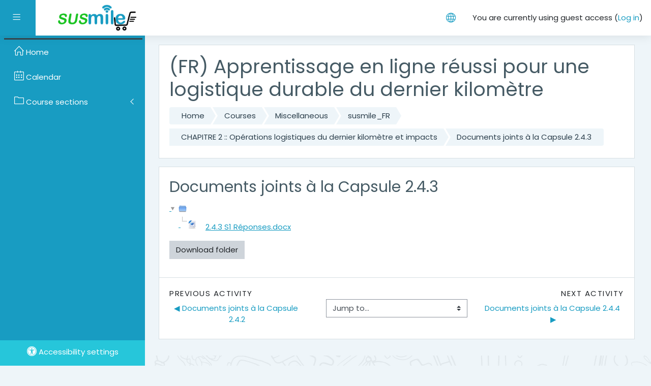

--- FILE ---
content_type: text/html; charset=utf-8
request_url: https://mooc.susmile.eu/mod/folder/view.php?id=239&lang=en
body_size: 9741
content:
<!DOCTYPE html>

    <html  dir="ltr" lang="en" xml:lang="en">
    <head>
        <title>susmile_FR: Documents joints à la Capsule 2.4.3</title>
        <link rel="shortcut icon" href="https://mooc.susmile.eu/pluginfile.php/1/theme_moove/favicon/1667589288/favicon.ico" />
        <meta http-equiv="Content-Type" content="text/html; charset=utf-8" />
<meta name="keywords" content="moodle, susmile_FR: Documents joints à la Capsule 2.4.3" />
<link rel="stylesheet" type="text/css" href="https://mooc.susmile.eu/theme/yui_combo.php?rollup/3.17.2/yui-moodlesimple-min.css" /><script id="firstthemesheet" type="text/css">/** Required in order to fix style inclusion problems in IE with YUI **/</script><link rel="stylesheet" type="text/css" href="https://mooc.susmile.eu/theme/styles.php/moove/1667589288_1/all" />
<script>
//<![CDATA[
var M = {}; M.yui = {};
M.pageloadstarttime = new Date();
M.cfg = {"wwwroot":"https:\/\/mooc.susmile.eu","sesskey":"CES1nXzRjy","sessiontimeout":"7200","themerev":"1667589288","slasharguments":1,"theme":"moove","iconsystemmodule":"core\/icon_system_fontawesome","jsrev":"1657706286","admin":"admin","svgicons":true,"usertimezone":"Europe\/Madrid","contextid":398,"langrev":1769052607,"templaterev":"1657706286"};var yui1ConfigFn = function(me) {if(/-skin|reset|fonts|grids|base/.test(me.name)){me.type='css';me.path=me.path.replace(/\.js/,'.css');me.path=me.path.replace(/\/yui2-skin/,'/assets/skins/sam/yui2-skin')}};
var yui2ConfigFn = function(me) {var parts=me.name.replace(/^moodle-/,'').split('-'),component=parts.shift(),module=parts[0],min='-min';if(/-(skin|core)$/.test(me.name)){parts.pop();me.type='css';min=''}
if(module){var filename=parts.join('-');me.path=component+'/'+module+'/'+filename+min+'.'+me.type}else{me.path=component+'/'+component+'.'+me.type}};
YUI_config = {"debug":false,"base":"https:\/\/mooc.susmile.eu\/lib\/yuilib\/3.17.2\/","comboBase":"https:\/\/mooc.susmile.eu\/theme\/yui_combo.php?","combine":true,"filter":null,"insertBefore":"firstthemesheet","groups":{"yui2":{"base":"https:\/\/mooc.susmile.eu\/lib\/yuilib\/2in3\/2.9.0\/build\/","comboBase":"https:\/\/mooc.susmile.eu\/theme\/yui_combo.php?","combine":true,"ext":false,"root":"2in3\/2.9.0\/build\/","patterns":{"yui2-":{"group":"yui2","configFn":yui1ConfigFn}}},"moodle":{"name":"moodle","base":"https:\/\/mooc.susmile.eu\/theme\/yui_combo.php?m\/1657706286\/","combine":true,"comboBase":"https:\/\/mooc.susmile.eu\/theme\/yui_combo.php?","ext":false,"root":"m\/1657706286\/","patterns":{"moodle-":{"group":"moodle","configFn":yui2ConfigFn}},"filter":null,"modules":{"moodle-core-actionmenu":{"requires":["base","event","node-event-simulate"]},"moodle-core-blocks":{"requires":["base","node","io","dom","dd","dd-scroll","moodle-core-dragdrop","moodle-core-notification"]},"moodle-core-chooserdialogue":{"requires":["base","panel","moodle-core-notification"]},"moodle-core-dragdrop":{"requires":["base","node","io","dom","dd","event-key","event-focus","moodle-core-notification"]},"moodle-core-event":{"requires":["event-custom"]},"moodle-core-formchangechecker":{"requires":["base","event-focus","moodle-core-event"]},"moodle-core-handlebars":{"condition":{"trigger":"handlebars","when":"after"}},"moodle-core-languninstallconfirm":{"requires":["base","node","moodle-core-notification-confirm","moodle-core-notification-alert"]},"moodle-core-lockscroll":{"requires":["plugin","base-build"]},"moodle-core-maintenancemodetimer":{"requires":["base","node"]},"moodle-core-notification":{"requires":["moodle-core-notification-dialogue","moodle-core-notification-alert","moodle-core-notification-confirm","moodle-core-notification-exception","moodle-core-notification-ajaxexception"]},"moodle-core-notification-dialogue":{"requires":["base","node","panel","escape","event-key","dd-plugin","moodle-core-widget-focusafterclose","moodle-core-lockscroll"]},"moodle-core-notification-alert":{"requires":["moodle-core-notification-dialogue"]},"moodle-core-notification-confirm":{"requires":["moodle-core-notification-dialogue"]},"moodle-core-notification-exception":{"requires":["moodle-core-notification-dialogue"]},"moodle-core-notification-ajaxexception":{"requires":["moodle-core-notification-dialogue"]},"moodle-core-popuphelp":{"requires":["moodle-core-tooltip"]},"moodle-core-tooltip":{"requires":["base","node","io-base","moodle-core-notification-dialogue","json-parse","widget-position","widget-position-align","event-outside","cache-base"]},"moodle-core_availability-form":{"requires":["base","node","event","event-delegate","panel","moodle-core-notification-dialogue","json"]},"moodle-backup-backupselectall":{"requires":["node","event","node-event-simulate","anim"]},"moodle-backup-confirmcancel":{"requires":["node","node-event-simulate","moodle-core-notification-confirm"]},"moodle-course-categoryexpander":{"requires":["node","event-key"]},"moodle-course-dragdrop":{"requires":["base","node","io","dom","dd","dd-scroll","moodle-core-dragdrop","moodle-core-notification","moodle-course-coursebase","moodle-course-util"]},"moodle-course-formatchooser":{"requires":["base","node","node-event-simulate"]},"moodle-course-management":{"requires":["base","node","io-base","moodle-core-notification-exception","json-parse","dd-constrain","dd-proxy","dd-drop","dd-delegate","node-event-delegate"]},"moodle-course-modchooser":{"requires":["moodle-core-chooserdialogue","moodle-course-coursebase"]},"moodle-course-util":{"requires":["node"],"use":["moodle-course-util-base"],"submodules":{"moodle-course-util-base":{},"moodle-course-util-section":{"requires":["node","moodle-course-util-base"]},"moodle-course-util-cm":{"requires":["node","moodle-course-util-base"]}}},"moodle-form-dateselector":{"requires":["base","node","overlay","calendar"]},"moodle-form-passwordunmask":{"requires":[]},"moodle-form-shortforms":{"requires":["node","base","selector-css3","moodle-core-event"]},"moodle-question-chooser":{"requires":["moodle-core-chooserdialogue"]},"moodle-question-preview":{"requires":["base","dom","event-delegate","event-key","core_question_engine"]},"moodle-question-searchform":{"requires":["base","node"]},"moodle-availability_completion-form":{"requires":["base","node","event","moodle-core_availability-form"]},"moodle-availability_date-form":{"requires":["base","node","event","io","moodle-core_availability-form"]},"moodle-availability_grade-form":{"requires":["base","node","event","moodle-core_availability-form"]},"moodle-availability_group-form":{"requires":["base","node","event","moodle-core_availability-form"]},"moodle-availability_grouping-form":{"requires":["base","node","event","moodle-core_availability-form"]},"moodle-availability_language-form":{"requires":["base","node","event","node-event-simulate","moodle-core_availability-form"]},"moodle-availability_profile-form":{"requires":["base","node","event","moodle-core_availability-form"]},"moodle-mod_assign-history":{"requires":["node","transition"]},"moodle-mod_quiz-autosave":{"requires":["base","node","event","event-valuechange","node-event-delegate","io-form"]},"moodle-mod_quiz-dragdrop":{"requires":["base","node","io","dom","dd","dd-scroll","moodle-core-dragdrop","moodle-core-notification","moodle-mod_quiz-quizbase","moodle-mod_quiz-util-base","moodle-mod_quiz-util-page","moodle-mod_quiz-util-slot","moodle-course-util"]},"moodle-mod_quiz-modform":{"requires":["base","node","event"]},"moodle-mod_quiz-questionchooser":{"requires":["moodle-core-chooserdialogue","moodle-mod_quiz-util","querystring-parse"]},"moodle-mod_quiz-quizbase":{"requires":["base","node"]},"moodle-mod_quiz-toolboxes":{"requires":["base","node","event","event-key","io","moodle-mod_quiz-quizbase","moodle-mod_quiz-util-slot","moodle-core-notification-ajaxexception"]},"moodle-mod_quiz-util":{"requires":["node","moodle-core-actionmenu"],"use":["moodle-mod_quiz-util-base"],"submodules":{"moodle-mod_quiz-util-base":{},"moodle-mod_quiz-util-slot":{"requires":["node","moodle-mod_quiz-util-base"]},"moodle-mod_quiz-util-page":{"requires":["node","moodle-mod_quiz-util-base"]}}},"moodle-message_airnotifier-toolboxes":{"requires":["base","node","io"]},"moodle-filter_glossary-autolinker":{"requires":["base","node","io-base","json-parse","event-delegate","overlay","moodle-core-event","moodle-core-notification-alert","moodle-core-notification-exception","moodle-core-notification-ajaxexception"]},"moodle-filter_mathjaxloader-loader":{"requires":["moodle-core-event"]},"moodle-editor_atto-editor":{"requires":["node","transition","io","overlay","escape","event","event-simulate","event-custom","node-event-html5","node-event-simulate","yui-throttle","moodle-core-notification-dialogue","moodle-core-notification-confirm","moodle-editor_atto-rangy","handlebars","timers","querystring-stringify"]},"moodle-editor_atto-plugin":{"requires":["node","base","escape","event","event-outside","handlebars","event-custom","timers","moodle-editor_atto-menu"]},"moodle-editor_atto-menu":{"requires":["moodle-core-notification-dialogue","node","event","event-custom"]},"moodle-editor_atto-rangy":{"requires":[]},"moodle-report_eventlist-eventfilter":{"requires":["base","event","node","node-event-delegate","datatable","autocomplete","autocomplete-filters"]},"moodle-report_loglive-fetchlogs":{"requires":["base","event","node","io","node-event-delegate"]},"moodle-gradereport_grader-gradereporttable":{"requires":["base","node","event","handlebars","overlay","event-hover"]},"moodle-gradereport_history-userselector":{"requires":["escape","event-delegate","event-key","handlebars","io-base","json-parse","moodle-core-notification-dialogue"]},"moodle-tool_capability-search":{"requires":["base","node"]},"moodle-tool_lp-dragdrop-reorder":{"requires":["moodle-core-dragdrop"]},"moodle-tool_monitor-dropdown":{"requires":["base","event","node"]},"moodle-assignfeedback_editpdf-editor":{"requires":["base","event","node","io","graphics","json","event-move","event-resize","transition","querystring-stringify-simple","moodle-core-notification-dialog","moodle-core-notification-alert","moodle-core-notification-warning","moodle-core-notification-exception","moodle-core-notification-ajaxexception"]},"moodle-atto_accessibilitychecker-button":{"requires":["color-base","moodle-editor_atto-plugin"]},"moodle-atto_accessibilityhelper-button":{"requires":["moodle-editor_atto-plugin"]},"moodle-atto_align-button":{"requires":["moodle-editor_atto-plugin"]},"moodle-atto_bold-button":{"requires":["moodle-editor_atto-plugin"]},"moodle-atto_charmap-button":{"requires":["moodle-editor_atto-plugin"]},"moodle-atto_clear-button":{"requires":["moodle-editor_atto-plugin"]},"moodle-atto_collapse-button":{"requires":["moodle-editor_atto-plugin"]},"moodle-atto_emojipicker-button":{"requires":["moodle-editor_atto-plugin"]},"moodle-atto_emoticon-button":{"requires":["moodle-editor_atto-plugin"]},"moodle-atto_equation-button":{"requires":["moodle-editor_atto-plugin","moodle-core-event","io","event-valuechange","tabview","array-extras"]},"moodle-atto_h5p-button":{"requires":["moodle-editor_atto-plugin"]},"moodle-atto_html-beautify":{},"moodle-atto_html-button":{"requires":["promise","moodle-editor_atto-plugin","moodle-atto_html-beautify","moodle-atto_html-codemirror","event-valuechange"]},"moodle-atto_html-codemirror":{"requires":["moodle-atto_html-codemirror-skin"]},"moodle-atto_image-button":{"requires":["moodle-editor_atto-plugin"]},"moodle-atto_indent-button":{"requires":["moodle-editor_atto-plugin"]},"moodle-atto_italic-button":{"requires":["moodle-editor_atto-plugin"]},"moodle-atto_link-button":{"requires":["moodle-editor_atto-plugin"]},"moodle-atto_managefiles-button":{"requires":["moodle-editor_atto-plugin"]},"moodle-atto_managefiles-usedfiles":{"requires":["node","escape"]},"moodle-atto_media-button":{"requires":["moodle-editor_atto-plugin","moodle-form-shortforms"]},"moodle-atto_noautolink-button":{"requires":["moodle-editor_atto-plugin"]},"moodle-atto_orderedlist-button":{"requires":["moodle-editor_atto-plugin"]},"moodle-atto_recordrtc-button":{"requires":["moodle-editor_atto-plugin","moodle-atto_recordrtc-recording"]},"moodle-atto_recordrtc-recording":{"requires":["moodle-atto_recordrtc-button"]},"moodle-atto_rtl-button":{"requires":["moodle-editor_atto-plugin"]},"moodle-atto_strike-button":{"requires":["moodle-editor_atto-plugin"]},"moodle-atto_subscript-button":{"requires":["moodle-editor_atto-plugin"]},"moodle-atto_superscript-button":{"requires":["moodle-editor_atto-plugin"]},"moodle-atto_table-button":{"requires":["moodle-editor_atto-plugin","moodle-editor_atto-menu","event","event-valuechange"]},"moodle-atto_title-button":{"requires":["moodle-editor_atto-plugin"]},"moodle-atto_underline-button":{"requires":["moodle-editor_atto-plugin"]},"moodle-atto_undo-button":{"requires":["moodle-editor_atto-plugin"]},"moodle-atto_unorderedlist-button":{"requires":["moodle-editor_atto-plugin"]}}},"gallery":{"name":"gallery","base":"https:\/\/mooc.susmile.eu\/lib\/yuilib\/gallery\/","combine":true,"comboBase":"https:\/\/mooc.susmile.eu\/theme\/yui_combo.php?","ext":false,"root":"gallery\/1657706286\/","patterns":{"gallery-":{"group":"gallery"}}}},"modules":{"core_filepicker":{"name":"core_filepicker","fullpath":"https:\/\/mooc.susmile.eu\/lib\/javascript.php\/1657706286\/repository\/filepicker.js","requires":["base","node","node-event-simulate","json","async-queue","io-base","io-upload-iframe","io-form","yui2-treeview","panel","cookie","datatable","datatable-sort","resize-plugin","dd-plugin","escape","moodle-core_filepicker","moodle-core-notification-dialogue"]},"core_comment":{"name":"core_comment","fullpath":"https:\/\/mooc.susmile.eu\/lib\/javascript.php\/1657706286\/comment\/comment.js","requires":["base","io-base","node","json","yui2-animation","overlay","escape"]},"mathjax":{"name":"mathjax","fullpath":"https:\/\/cdn.jsdelivr.net\/npm\/mathjax@2.7.8\/MathJax.js?delayStartupUntil=configured"}}};
M.yui.loader = {modules: {}};

//]]>
</script>

        <meta charset="utf-8">
        <meta http-equiv="X-UA-Compatible" content="IE=edge">
        <meta name="viewport" content="width=device-width, initial-scale=1.0, user-scalable=0, minimal-ui">
    
        <link href="https://fonts.googleapis.com/css?family=Poppins" rel="stylesheet">
    </head>
    
    <body  id="page-mod-folder-view" class="format-topics  path-mod path-mod-folder chrome dir-ltr lang-en yui-skin-sam yui3-skin-sam mooc-susmile-eu pagelayout-incourse course-4 context-398 cmid-239 category-1 drawer-open-left">
    

<div id="accessibilitybar" class="fixed-top">
    <div class="container">
        <div class="bars">
            <div class="fontsize">
                <span>Font size</span>
                <ul>
                    <li><a class="btn btn-default" data-action="decrease" title="Decrease font size" id="fontsize_dec">A-</a></li>
                    <li><a class="btn btn-default" data-action="reset" title="Reset font size" id="fontsize_reset">A</a></li>
                    <li><a class="btn btn-default" data-action="increase" title="Increase font size" id="fontsize_inc">A+</a></li>
                </ul>
            </div>
            <div class="sitecolor">
                <span>Site color</span>
                <ul>
                    <li><a class="btn btn-default" data-action="reset" title="Reset site color" id="sitecolor_color1">R</a></li>
                    <li><a class="btn btn-default" data-action="sitecolor-color-2" title="Low contrast 1" id="sitecolor_color2">A</a></li>
                    <li><a class="btn btn-default" data-action="sitecolor-color-3" title="Low contrast 2" id="sitecolor_color3">A</a></li>
                    <li><a class="btn btn-default" data-action="sitecolor-color-4" title="High contrast" id="sitecolor_color4">A</a></li>
                </ul>
            </div>
        </div>
    </div>
</div>
<nav class="fixed-top navbar navbar-light navbar-expand moodle-has-zindex">
        <div data-region="drawer-toggle" class="d-inline-block mr-3 drawer-toggle">
            <button aria-expanded="true" aria-controls="nav-drawer" type="button" class="btn nav-link float-sm-left mr-1" data-action="toggle-drawer" data-side="left" data-preference="drawer-open-nav"><i class="slicon-menu"></i><span class="sr-only">Side panel</span></button>
        </div>

    <a href="https://mooc.susmile.eu" class="navbar-brand has-logo
            ">
            <span class="logo d-none d-sm-inline">
                <img src="//mooc.susmile.eu/pluginfile.php/1/theme_moove/logo/1667589288/logo.png" alt="SMooc">
            </span>
    </a>

    <ul class="navbar-nav d-none d-md-flex custom-menus">
        <!-- custom_menu -->
        
        <!-- page_heading_menu -->
        
    </ul>
    <ul class="nav navbar-nav ml-auto">
        <div class="d-none d-lg-block">
            
        </div>

        <li class="nav-item lang-menu">
            <span class="dropdown nav-item">
    <a class="dropdown-toggle nav-link" id="drop-down-6971c9b7b2e786971c9b7afab84" data-toggle="dropdown" aria-haspopup="true" aria-expanded="false" href="#">
        <i class="slicon-globe"></i>
    </a>
    <div class="dropdown-menu" aria-labelledby="drop-down-6971c9b7b2e786971c9b7afab84">
                <a class="dropdown-item" href="https://mooc.susmile.eu/mod/folder/view.php?id=239&amp;lang=cs" title="Čeština ‎(cs)‎">Čeština ‎(cs)‎</a>
                <a class="dropdown-item" href="https://mooc.susmile.eu/mod/folder/view.php?id=239&amp;lang=en" title="English ‎(en)‎">English ‎(en)‎</a>
                <a class="dropdown-item" href="https://mooc.susmile.eu/mod/folder/view.php?id=239&amp;lang=es" title="Español - Internacional ‎(es)‎">Español - Internacional ‎(es)‎</a>
                <a class="dropdown-item" href="https://mooc.susmile.eu/mod/folder/view.php?id=239&amp;lang=fr" title="Français ‎(fr)‎">Français ‎(fr)‎</a>
                <a class="dropdown-item" href="https://mooc.susmile.eu/mod/folder/view.php?id=239&amp;lang=it" title="Italiano ‎(it)‎">Italiano ‎(it)‎</a>
    </div>
</span>
        </li>

        

        <li class="usermenu"><span class="login">You are currently using guest access (<a href="https://mooc.susmile.eu/login/index.php">Log in</a>)</span></li>
    </ul>
</nav>
    
    <div id="page-wrapper">
    
        <div>
    <a class="sr-only sr-only-focusable" href="#maincontent">Skip to main content</a>
</div><script src="https://mooc.susmile.eu/lib/javascript.php/1657706286/lib/babel-polyfill/polyfill.min.js"></script>
<script src="https://mooc.susmile.eu/lib/javascript.php/1657706286/lib/mdn-polyfills/polyfill.js"></script>
<script src="https://mooc.susmile.eu/theme/yui_combo.php?rollup/3.17.2/yui-moodlesimple-min.js"></script><script src="https://mooc.susmile.eu/lib/javascript.php/1657706286/lib/javascript-static.js"></script>
<script>
//<![CDATA[
document.body.className += ' jsenabled';
//]]>
</script>


    <div id="page" class="container-fluid">
        <header id="page-header" class="row">
    <div class="col-12 pt-3 pb-3">
        <div class="card ">
            <div class="card-body ">
                <div class="d-flex align-items-center">
                    <div class="mr-auto">
                        <div class="page-context-header"><div class="page-header-headings"><h1>(FR) Apprentissage en ligne réussi pour une logistique durable du dernier kilomètre</h1></div></div>
                    </div>

                    <div class="header-actions-container flex-shrink-0" data-region="header-actions-container">
                    </div>
                </div>
                <div class="d-flex flex-wrap">
                    <div id="page-navbar">
                        <nav>
    <ol class="breadcrumb">
                <li class="breadcrumb-item"><a href="https://mooc.susmile.eu/" >Home</a></li>
                <li class="breadcrumb-item"><a href="https://mooc.susmile.eu/course/index.php" >Courses</a></li>
                <li class="breadcrumb-item"><a href="https://mooc.susmile.eu/course/index.php?categoryid=1" >Miscellaneous</a></li>
                <li class="breadcrumb-item"><a href="https://mooc.susmile.eu/course/view.php?id=4" title="(FR) Apprentissage en ligne réussi pour une logistique durable du dernier kilomètre">susmile_FR</a></li>
                <li class="breadcrumb-item"><a href="https://mooc.susmile.eu/course/view.php?id=4#section-2" >CHAPITRE 2 :: Opérations logistiques du dernier kilomètre et impacts</a></li>
                <li class="breadcrumb-item"><a href="https://mooc.susmile.eu/mod/folder/view.php?id=239" title="Folder">Documents joints à la Capsule 2.4.3</a></li>
    </ol>
</nav>
                    </div>
                    <div class="ml-auto d-flex">
                        
                    </div>
                    <div id="course-header">
                        
                    </div>
                </div>
            </div>
        </div>
    </div>
</header>

        <div id="page-content" class="row">
            <div id="region-main-box" class="col-12">
                <section id="region-main">
                    <div class="card">
                        <div class="card-body">
                            <span class="notifications" id="user-notifications"></span>
                            <div role="main"><span id="maincontent"></span><h2>Documents joints à la Capsule 2.4.3</h2><div class="box generalbox pt-0 pb-3 foldertree"><div id="folder_tree0" class="filemanager"><ul><li><div class="fp-filename-icon"><span class="fp-icon"><img class="icon " alt="" aria-hidden="true" src="https://mooc.susmile.eu/theme/image.php/moove/core/1667589288/f/folder-24" /></span><span class="fp-filename"></span></div><ul><li><span class="fp-filename-icon"><a href="https://mooc.susmile.eu/pluginfile.php/398/mod_folder/content/0/2.4.3%20S1%20R%C3%A9ponses.docx?forcedownload=1"><span class="fp-icon"><img class="icon " alt="2.4.3 S1 Réponses.docx" title="2.4.3 S1 Réponses.docx" src="https://mooc.susmile.eu/theme/image.php/moove/core/1667589288/f/document-24" /></span><span class="fp-filename">2.4.3 S1 Réponses.docx</span></a></span></li></ul></li></ul></div></div><div class="box generalbox pt-0 pb-3 folderbuttons"><div class="singlebutton">
    <form method="post" action="https://mooc.susmile.eu/mod/folder/download_folder.php" >
            <input type="hidden" name="id" value="239">
            <input type="hidden" name="sesskey" value="CES1nXzRjy">
        <button type="submit" class="btn btn-secondary"
            id="single_button6971c9b7afab87"
            title=""
            
            >Download folder</button>
    </form>
</div></div></div>
                            
                        </div>
                    </div>

                    <div class="card activity-navigation">
    <div class="card-body">
        <div class="row">
    <div class="col-md-4">                <div id="prev-activity" class="float-left">
                        <span class="nav-guide">
                            Previous activity
                        </span>
                            <a href="https://mooc.susmile.eu/mod/folder/view.php?id=238&forceview=1" id="prev-activity-link" class="btn btn-link"  title="Documents joints à la Capsule 2.4.2" >&#x25C0;&#xFE0E; Documents joints à la Capsule 2.4.2</a>
                </div>
</div>
    <div class="col-md-4">                <div class="mdl-align">
                    <div class="urlselect">
    <form method="post" action="https://mooc.susmile.eu/course/jumpto.php" class="form-inline" id="url_select_f6971c9b7afab85">
        <input type="hidden" name="sesskey" value="CES1nXzRjy">
            <label for="jump-to-activity" class="sr-only">
                Jump to...
            </label>
        <select  id="jump-to-activity" class="custom-select urlselect" name="jump"
                 >
                    <option value="" selected>Jump to...</option>
                    <option value="/mod/forum/view.php?id=214&amp;forceview=1" >Bienvenue sur la plateforme d'apprentissage en ligne SUSMILE !</option>
                    <option value="/mod/folder/view.php?id=215&amp;forceview=1" >Unité 1.1: Portée et définition de la logistique de distribution du dernier kilomètre</option>
                    <option value="/mod/folder/view.php?id=412&amp;forceview=1" >Documents joints à la Capsule 1.1.1</option>
                    <option value="/mod/folder/view.php?id=216&amp;forceview=1" >Documents joints à la Capsule 1.1.2</option>
                    <option value="/mod/folder/view.php?id=217&amp;forceview=1" >Unité 1.2: Les principales parties prenantes d'une chaîne d'approvisionnement typique LMD</option>
                    <option value="/mod/folder/view.php?id=218&amp;forceview=1" >Documents joints à la Capsule 1.2.5</option>
                    <option value="/mod/folder/view.php?id=219&amp;forceview=1" >Unité 1.3:  Variété des flux de produits dans la distribution du dernier kilomètre</option>
                    <option value="/mod/folder/view.php?id=220&amp;forceview=1" >Unité 1.4: Caractéristiques et complexité de la logistique du fret urbain</option>
                    <option value="/mod/folder/view.php?id=221&amp;forceview=1" >Documents joints à la Capsule 1.4.5 </option>
                    <option value="/mod/folder/view.php?id=222&amp;forceview=1" >Documents joints à la Capsule 1.4.6</option>
                    <option value="/mod/folder/view.php?id=484&amp;forceview=1" >Unité 1.5 : Exercices pratiques</option>
                    <option value="/mod/folder/view.php?id=223&amp;forceview=1" >Unité 2.1: Équipements et outils de la logistique urbaine</option>
                    <option value="/mod/folder/view.php?id=224&amp;forceview=1" >Documents joints à la Capsule 2.1.1</option>
                    <option value="/mod/folder/view.php?id=225&amp;forceview=1" >Documents joints à la Capsule 2.1.3</option>
                    <option value="/mod/folder/view.php?id=226&amp;forceview=1" >Documents joints à la Capsule 2.1.4</option>
                    <option value="/mod/folder/view.php?id=227&amp;forceview=1" >Unité 2.2: Systèmes de distribution du dernier kilomètre</option>
                    <option value="/mod/folder/view.php?id=228&amp;forceview=1" >Documents joints à la Capsule 2.2.2</option>
                    <option value="/mod/folder/view.php?id=229&amp;forceview=1" >Documents joints à la Capsule 2.2.3</option>
                    <option value="/mod/folder/view.php?id=230&amp;forceview=1" >Documents joints à la Capsule 2.2.4</option>
                    <option value="/mod/folder/view.php?id=231&amp;forceview=1" >Unité 2.3: Tendances opérationnelles pour tous les opérateurs</option>
                    <option value="/mod/folder/view.php?id=232&amp;forceview=1" >Documents joints à la Capsule 2.3.1</option>
                    <option value="/mod/folder/view.php?id=233&amp;forceview=1" >Documents joints à la Capsule 2.3.2</option>
                    <option value="/mod/folder/view.php?id=234&amp;forceview=1" >Documents joints à la Capsule 2.3.4</option>
                    <option value="/mod/folder/view.php?id=235&amp;forceview=1" >Documents joints à la Capsule 2.3.5</option>
                    <option value="/mod/folder/view.php?id=236&amp;forceview=1" >Unité 2.4: Demandes et tendances actuelles de la société</option>
                    <option value="/mod/folder/view.php?id=237&amp;forceview=1" >Documents joints à la Capsule 2.4.1</option>
                    <option value="/mod/folder/view.php?id=238&amp;forceview=1" >Documents joints à la Capsule 2.4.2</option>
                    <option value="/mod/folder/view.php?id=240&amp;forceview=1" >Documents joints à la Capsule 2.4.4</option>
                    <option value="/mod/folder/view.php?id=242&amp;forceview=1" >Unité 2.5: Impacts environnementaux et sociaux de LMD Logistics</option>
                    <option value="/mod/folder/view.php?id=243&amp;forceview=1" >Documents joints à la Capsule 2.5.1</option>
                    <option value="/mod/folder/view.php?id=418&amp;forceview=1" >Unité 2.6: Exercices pratiques</option>
                    <option value="/mod/folder/view.php?id=247&amp;forceview=1" >Unité 3.1: Mécanismes logistiques d’adaptation en milieu urbain</option>
                    <option value="/mod/folder/view.php?id=248&amp;forceview=1" >Unité 3.2: Gestion de l’information: la clé du succès</option>
                    <option value="/mod/folder/view.php?id=249&amp;forceview=1" >Documents joints à la Capsule 3.2.1</option>
                    <option value="/mod/folder/view.php?id=250&amp;forceview=1" >Documents joints à la Capsule 3.2.2</option>
                    <option value="/mod/folder/view.php?id=251&amp;forceview=1" >Documents joints à la Capsule 3.2.3</option>
                    <option value="/mod/folder/view.php?id=252&amp;forceview=1" >Unité 3.3: Tendances en matière de responsabilité sociale des entreprises</option>
                    <option value="/mod/folder/view.php?id=253&amp;forceview=1" >Documents joints à la Capsule 3.3.1</option>
                    <option value="/mod/folder/view.php?id=254&amp;forceview=1" >Documents joints à la Capsule 3.3.4</option>
                    <option value="/mod/folder/view.php?id=255&amp;forceview=1" >Unité 3.4: Améliorer l'efficacité et l'impact de la logistique</option>
                    <option value="/mod/folder/view.php?id=256&amp;forceview=1" >Documents joints à la Capsule 3.4.1</option>
                    <option value="/mod/folder/view.php?id=257&amp;forceview=1" >Documents joints à la Capsule 3.4.2</option>
                    <option value="/mod/folder/view.php?id=258&amp;forceview=1" >Documents joints à la Capsule 3.4.3</option>
                    <option value="/mod/folder/view.php?id=259&amp;forceview=1" >Documents joints à la Capsule 3.4.4</option>
                    <option value="/mod/folder/view.php?id=260&amp;forceview=1" >Documents joints à la Capsule 3.4.5</option>
                    <option value="/mod/folder/view.php?id=261&amp;forceview=1" >Documents joints à la Capsule 3.4.6</option>
                    <option value="/mod/folder/view.php?id=262&amp;forceview=1" >Documents joints à la Capsule 3.4.7</option>
                    <option value="/mod/folder/view.php?id=263&amp;forceview=1" >Documents joints à la Capsule 3.4.8</option>
                    <option value="/mod/folder/view.php?id=485&amp;forceview=1" >Unité 3.5 : Exercices pratiques</option>
                    <option value="/mod/url/view.php?id=512&amp;forceview=1" >SUSMile : Jeu pédagogique</option>
                    <option value="/mod/resource/view.php?id=497&amp;forceview=1" >Guide de l'utilisateur pour un apprentissage adaptatif</option>
        </select>
            <noscript>
                <input type="submit" class="btn btn-secondary ml-1" value="Go">
            </noscript>
    </form>
</div>

                </div>
</div>
    <div class="col-md-4">                <div id="next-activity" class="float-right">
                        <span class="nav-guide">
                            Next activity
                        </span>
                            <a href="https://mooc.susmile.eu/mod/folder/view.php?id=240&forceview=1" id="next-activity-link" class="btn btn-link"  title="Documents joints à la Capsule 2.4.4" >Documents joints à la Capsule 2.4.4 &#x25B6;&#xFE0E;</a>
                </div>
</div>
</div>
    </div>
</div>
                </section>
            </div>
        </div>
    </div>

    
        
    
            <div id="nav-drawer" data-region="drawer" class="hidden-print moodle-has-zindex " aria-hidden="false" tabindex="-1">
                <ul class="list-group metismenu">
                        </ul>
                        <ul class="list-group metismenu">
                                <li class="list-group-item list-group-item-action " data-key="home">
                                    <a href="https://mooc.susmile.eu/">
                                        <span class="text m-l-0">Home</span>
                                    </a>
                                </li>
                                <li class="list-group-item list-group-item-action " data-key="calendar">
                                    <a href="https://mooc.susmile.eu/calendar/view.php?view=month&amp;course=4">
                                        <span class="text m-l-0">Calendar</span>
                                    </a>
                                </li>
                            <li class="list-group-item" data-key="course-sections">
                                <a class="m-l-0 has-arrow" href="javascript:void(0);">
                                    <span class="text">Course sections</span>
                                </a>
                                <ul>
                                            <li class="list-group-item list-group-item-action " data-key="12">
                                                <a class="list-group-item list-group-item-action " href="https://mooc.susmile.eu/course/view.php?id=4#section-0">
                                                    <span class="text">General</span>
                                                </a>
                                            </li>
                                            <li class="list-group-item list-group-item-action " data-key="13">
                                                <a class="list-group-item list-group-item-action " href="https://mooc.susmile.eu/course/view.php?id=4#section-1">
                                                    <span class="text">CHAPITRE 1 :: L’environnement de la logistique de distribution du dernier kilomètre</span>
                                                </a>
                                            </li>
                                            <li class="list-group-item list-group-item-action " data-key="14">
                                                <a class="list-group-item list-group-item-action " href="https://mooc.susmile.eu/course/view.php?id=4#section-2">
                                                    <span class="text">CHAPITRE 2 :: Opérations logistiques du dernier kilomètre et impacts</span>
                                                </a>
                                            </li>
                                            <li class="list-group-item list-group-item-action " data-key="15">
                                                <a class="list-group-item list-group-item-action " href="https://mooc.susmile.eu/course/view.php?id=4#section-3">
                                                    <span class="text">CHAPITRE 3 :: Tendances pour une logistique du dernier kilomètre efficace</span>
                                                </a>
                                            </li>
                                            <li class="list-group-item list-group-item-action " data-key="16">
                                                <a class="list-group-item list-group-item-action " href="https://mooc.susmile.eu/course/view.php?id=4#section-4">
                                                    <span class="text">Jeu pédagogique</span>
                                                </a>
                                            </li>
                                </ul>
                            </li>
                </ul>            </div>
            
            <div id="nav-drawer-footer">
                <span id="themesettings-control">
                    <i title="Accessibility settings"
                       class="fa fa-universal-access">
                    </i>
                    <span class="text">Accessibility settings</span>
                </span>
            </div>
    </div><!-- Ends .page-wrapper -->
    
<div id="top-footer">
  <div class="container-fluid">
    <div class="row">
        <div class="col-md-7 contact">
            <h3>Stay in touch</h3>
            <h4>Contact me</h4>
            <ul>
                    <li>
                        <i class="slicon-globe"></i>
                        <a href="https://susmile.eu/" target="_blank">https://susmile.eu/</a>
                    </li>
                    <li>
                        <i class="slicon-phone"></i>
                        <a href="tel:+34 943 24 54 18" target="_blank">+34 943 24 54 18</a>
                    </li>
                    <li>
                        <i class="slicon-envelope"></i>
                        <a href="mailto:susmile@mlcluster.com" target="_blank">susmile@mlcluster.com</a>
                    </li>
            </ul>
        </div>
        <div class="col-md-5 social">
          <ul>
                <li>
                  <a href="https://www.facebook.com/susmileproject" target="_blank" class="facebook btn">
                    <i class="slicon-social-facebook"></i>
                  </a>
                </li>

                <li>
                  <a href="https://twitter.com/SUSMILEproject" target="_blank" class="twitter btn">
                    <i class="slicon-social-twitter"></i>
                  </a>
                </li>

                <li>
                  <a href="https://www.linkedin.com/company/susmile/" target="_blank" class="linkedin btn">
                    <i class="slicon-social-linkedin"></i>
                  </a>
                </li>



          </ul>

          <div class="plugins_standard_footer_html"><div class="tool_dataprivacy mb-2"><a class="btn btn-default" href="https://mooc.susmile.eu/admin/tool/dataprivacy/summary.php"><i class='slicon-folder-alt'></i> Data retention summary</a></div><div class="mobilefooter mb-2"><a class="btn btn-primary" href="https://download.moodle.org/mobile?version=2019111809&amp;lang=en&amp;iosappid=633359593&amp;androidappid=com.moodle.moodlemobile"><i class='slicon-screen-smartphone'></i> Get the mobile app</a></div></div>
        </div>
    </div>
  </div>
</div>


<script>
//<![CDATA[
var require = {
    baseUrl : 'https://mooc.susmile.eu/lib/requirejs.php/1657706286/',
    // We only support AMD modules with an explicit define() statement.
    enforceDefine: true,
    skipDataMain: true,
    waitSeconds : 0,

    paths: {
        jquery: 'https://mooc.susmile.eu/lib/javascript.php/1657706286/lib/jquery/jquery-3.5.1.min',
        jqueryui: 'https://mooc.susmile.eu/lib/javascript.php/1657706286/lib/jquery/ui-1.12.1/jquery-ui.min',
        jqueryprivate: 'https://mooc.susmile.eu/lib/javascript.php/1657706286/lib/requirejs/jquery-private'
    },

    // Custom jquery config map.
    map: {
      // '*' means all modules will get 'jqueryprivate'
      // for their 'jquery' dependency.
      '*': { jquery: 'jqueryprivate' },
      // Stub module for 'process'. This is a workaround for a bug in MathJax (see MDL-60458).
      '*': { process: 'core/first' },

      // 'jquery-private' wants the real jQuery module
      // though. If this line was not here, there would
      // be an unresolvable cyclic dependency.
      jqueryprivate: { jquery: 'jquery' }
    }
};

//]]>
</script>
<script src="https://mooc.susmile.eu/lib/javascript.php/1657706286/lib/requirejs/require.min.js"></script>
<script>
//<![CDATA[
M.util.js_pending("core/first");require(['core/first'], function() {
;
require(["media_videojs/loader"], function(loader) {
    loader.setUp(function(videojs) {
        videojs.options.flash.swf = "https://mooc.susmile.eu/media/player/videojs/videojs/video-js.swf";
videojs.addLanguage('en', {
  "Audio Player": "Audio Player",
  "Video Player": "Video Player",
  "Play": "Play",
  "Pause": "Pause",
  "Replay": "Replay",
  "Current Time": "Current Time",
  "Duration": "Duration",
  "Remaining Time": "Remaining Time",
  "Stream Type": "Stream Type",
  "LIVE": "LIVE",
  "Seek to live, currently behind live": "Seek to live, currently behind live",
  "Seek to live, currently playing live": "Seek to live, currently playing live",
  "Loaded": "Loaded",
  "Progress": "Progress",
  "Progress Bar": "Progress Bar",
  "progress bar timing: currentTime={1} duration={2}": "{1} of {2}",
  "Fullscreen": "Fullscreen",
  "Non-Fullscreen": "Non-Fullscreen",
  "Mute": "Mute",
  "Unmute": "Unmute",
  "Playback Rate": "Playback Rate",
  "Subtitles": "Subtitles",
  "subtitles off": "subtitles off",
  "Captions": "Captions",
  "captions off": "captions off",
  "Chapters": "Chapters",
  "Descriptions": "Descriptions",
  "descriptions off": "descriptions off",
  "Audio Track": "Audio Track",
  "Volume Level": "Volume Level",
  "You aborted the media playback": "You aborted the media playback",
  "A network error caused the media download to fail part-way.": "A network error caused the media download to fail part-way.",
  "The media could not be loaded, either because the server or network failed or because the format is not supported.": "The media could not be loaded, either because the server or network failed or because the format is not supported.",
  "The media playback was aborted due to a corruption problem or because the media used features your browser did not support.": "The media playback was aborted due to a corruption problem or because the media used features your browser did not support.",
  "No compatible source was found for this media.": "No compatible source was found for this media.",
  "The media is encrypted and we do not have the keys to decrypt it.": "The media is encrypted and we do not have the keys to decrypt it.",
  "Play Video": "Play Video",
  "Close": "Close",
  "Close Modal Dialog": "Close Modal Dialog",
  "Modal Window": "Modal Window",
  "This is a modal window": "This is a modal window",
  "This modal can be closed by pressing the Escape key or activating the close button.": "This modal can be closed by pressing the Escape key or activating the close button.",
  ", opens captions settings dialog": ", opens captions settings dialog",
  ", opens subtitles settings dialog": ", opens subtitles settings dialog",
  ", opens descriptions settings dialog": ", opens descriptions settings dialog",
  ", selected": ", selected",
  "captions settings": "captions settings",
  "subtitles settings": "subititles settings",
  "descriptions settings": "descriptions settings",
  "Text": "Text",
  "White": "White",
  "Black": "Black",
  "Red": "Red",
  "Green": "Green",
  "Blue": "Blue",
  "Yellow": "Yellow",
  "Magenta": "Magenta",
  "Cyan": "Cyan",
  "Background": "Background",
  "Window": "Window",
  "Transparent": "Transparent",
  "Semi-Transparent": "Semi-Transparent",
  "Opaque": "Opaque",
  "Font Size": "Font Size",
  "Text Edge Style": "Text Edge Style",
  "None": "None",
  "Raised": "Raised",
  "Depressed": "Depressed",
  "Uniform": "Uniform",
  "Dropshadow": "Dropshadow",
  "Font Family": "Font Family",
  "Proportional Sans-Serif": "Proportional Sans-Serif",
  "Monospace Sans-Serif": "Monospace Sans-Serif",
  "Proportional Serif": "Proportional Serif",
  "Monospace Serif": "Monospace Serif",
  "Casual": "Casual",
  "Script": "Script",
  "Small Caps": "Small Caps",
  "Reset": "Reset",
  "restore all settings to the default values": "restore all settings to the default values",
  "Done": "Done",
  "Caption Settings Dialog": "Caption Settings Dialog",
  "Beginning of dialog window. Escape will cancel and close the window.": "Beginning of dialog window. Escape will cancel and close the window.",
  "End of dialog window.": "End of dialog window.",
  "{1} is loading.": "{1} is loading."
});

    });
});;

require(['jquery'], function($) {
    $('#single_select6971c9b7afab83').change(function() {
        var ignore = $(this).find(':selected').attr('data-ignore');
        if (typeof ignore === typeof undefined) {
            $('#single_select_f6971c9b7afab82').submit();
        }
    });
});
;

        require(['jquery'], function($) {
            $('#jump-to-activity').change(function() {
                if (!$(this).val()) {
                    return false;
                }
                $('#url_select_f6971c9b7afab85').submit();
            });
        });
    ;

require(['theme_boost/loader']);

require(['theme_boost/drawer'], function(mod) {
    mod.init();
});

require(['theme_moove/metismenu', 'jquery'], function(metisMenu, $) {
    $(".metismenu").metisMenu();
});

require([], function() {
    var iconsearch = document.querySelector('.moove-search-input .slicon-magnifier');
    var btnclosesearch = document.querySelector('.search-input-form .close-search');
    var searchinputform = document.querySelector('.moove-search-input');

    if (iconsearch) {

        var togglesearchinputform = function() {
            searchinputform.classList.toggle('expanded');
        }

        iconsearch.onclick = togglesearchinputform;
        btnclosesearch.onclick = togglesearchinputform;
    }
});

require(['theme_moove/accessibilitybar'], function(bar) {
    bar.init();
});

require(['theme_moove/themesettings'], function(themesettings) {
    themesettings.init();
});

;
M.util.js_pending('core/notification'); require(['core/notification'], function(amd) {amd.init(398, []); M.util.js_complete('core/notification');});;
M.util.js_pending('core/log'); require(['core/log'], function(amd) {amd.setConfig({"level":"warn"}); M.util.js_complete('core/log');});;
M.util.js_pending('core/page_global'); require(['core/page_global'], function(amd) {amd.init(); M.util.js_complete('core/page_global');});M.util.js_complete("core/first");
});
//]]>
</script>
<script>
//<![CDATA[
M.yui.add_module({"mod_folder":{"name":"mod_folder","fullpath":"https:\/\/mooc.susmile.eu\/lib\/javascript.php\/1657706286\/mod\/folder\/module.js","requires":[]}});

//]]>
</script>
<script>
//<![CDATA[
M.str = {"moodle":{"lastmodified":"Last modified","name":"Name","error":"Error","info":"Information","yes":"Yes","no":"No","cancel":"Cancel","confirm":"Confirm","areyousure":"Are you sure?","closebuttontitle":"Close","unknownerror":"Unknown error","file":"File","url":"URL"},"repository":{"type":"Type","size":"Size","invalidjson":"Invalid JSON string","nofilesattached":"No files attached","filepicker":"File picker","logout":"Logout","nofilesavailable":"No files available","norepositoriesavailable":"Sorry, none of your current repositories can return files in the required format.","fileexistsdialogheader":"File exists","fileexistsdialog_editor":"A file with that name has already been attached to the text you are editing.","fileexistsdialog_filemanager":"A file with that name has already been attached","renameto":"Rename to \"{$a}\"","referencesexist":"There are {$a} alias\/shortcut files that use this file as their source","select":"Select"},"admin":{"confirmdeletecomments":"You are about to delete comments, are you sure?","confirmation":"Confirmation"},"debug":{"debuginfo":"Debug info","line":"Line","stacktrace":"Stack trace"},"langconfig":{"labelsep":": "}};
//]]>
</script>
<script>
//<![CDATA[
(function() {Y.use("moodle-filter_mathjaxloader-loader",function() {M.filter_mathjaxloader.configure({"mathjaxconfig":"\nMathJax.Hub.Config({\n    config: [\"Accessible.js\", \"Safe.js\"],\n    errorSettings: { message: [\"!\"] },\n    skipStartupTypeset: true,\n    messageStyle: \"none\"\n});\n","lang":"en"});
});
M.util.help_popups.setup(Y);
 M.util.js_pending('random6971c9b7afab86'); Y.use('mod_folder', function(Y) { M.mod_folder.init_tree(Y, "folder_tree0", true);  M.util.js_complete('random6971c9b7afab86'); });
 M.util.js_pending('random6971c9b7afab88'); Y.on('domready', function() { M.util.js_complete("init");  M.util.js_complete('random6971c9b7afab88'); });
})();
//]]>
</script>

    
    </body>
    </html>